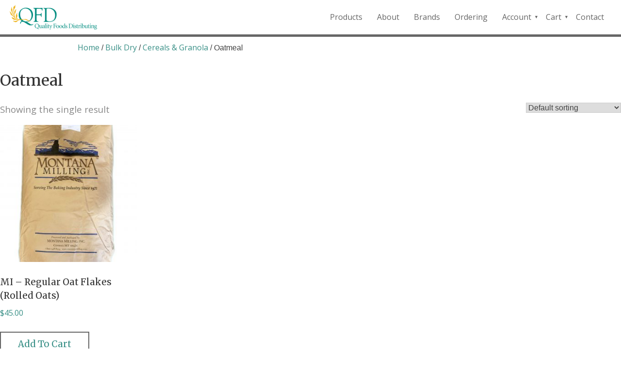

--- FILE ---
content_type: text/html; charset=UTF-8
request_url: https://qfdistributing.com/product-category/bulk-dry/cereals-granola/oatmeal/
body_size: 35971
content:
<!doctype html>
<html lang="en-US">
<head>
	<meta charset="UTF-8">
	<meta name="viewport" content="width=device-width, initial-scale=1">
	<link rel="profile" href="http://gmpg.org/xfn/11">
	<link rel="stylesheet" href="https://use.fontawesome.com/releases/v5.15.2/css/all.css" integrity="sha384-vSIIfh2YWi9wW0r9iZe7RJPrKwp6bG+s9QZMoITbCckVJqGCCRhc+ccxNcdpHuYu" crossorigin="anonymous">
	<link rel="preconnect" href="https://fonts.gstatic.com">
	<link href="https://fonts.googleapis.com/css2?family=Merriweather:wght@400;700&family=Open+Sans:ital,wght@0,400;0,700;1,400&display=swap" rel="stylesheet">
	<title>Oatmeal &#8211; Quality Foods Distributing</title>
<meta name='robots' content='max-image-preview:large' />
	<style>img:is([sizes="auto" i], [sizes^="auto," i]) { contain-intrinsic-size: 3000px 1500px }</style>
	<link rel="alternate" type="application/rss+xml" title="Quality Foods Distributing &raquo; Feed" href="https://qfdistributing.com/feed/" />
<link rel="alternate" type="application/rss+xml" title="Quality Foods Distributing &raquo; Comments Feed" href="https://qfdistributing.com/comments/feed/" />
<link rel="alternate" type="application/rss+xml" title="Quality Foods Distributing &raquo; Oatmeal Category Feed" href="https://qfdistributing.com/product-category/bulk-dry/cereals-granola/oatmeal/feed/" />
<script type="text/javascript">
/* <![CDATA[ */
window._wpemojiSettings = {"baseUrl":"https:\/\/s.w.org\/images\/core\/emoji\/15.0.3\/72x72\/","ext":".png","svgUrl":"https:\/\/s.w.org\/images\/core\/emoji\/15.0.3\/svg\/","svgExt":".svg","source":{"concatemoji":"https:\/\/qfdistributing.com\/wp\/wp-includes\/js\/wp-emoji-release.min.js?ver=6.7.4"}};
/*! This file is auto-generated */
!function(i,n){var o,s,e;function c(e){try{var t={supportTests:e,timestamp:(new Date).valueOf()};sessionStorage.setItem(o,JSON.stringify(t))}catch(e){}}function p(e,t,n){e.clearRect(0,0,e.canvas.width,e.canvas.height),e.fillText(t,0,0);var t=new Uint32Array(e.getImageData(0,0,e.canvas.width,e.canvas.height).data),r=(e.clearRect(0,0,e.canvas.width,e.canvas.height),e.fillText(n,0,0),new Uint32Array(e.getImageData(0,0,e.canvas.width,e.canvas.height).data));return t.every(function(e,t){return e===r[t]})}function u(e,t,n){switch(t){case"flag":return n(e,"\ud83c\udff3\ufe0f\u200d\u26a7\ufe0f","\ud83c\udff3\ufe0f\u200b\u26a7\ufe0f")?!1:!n(e,"\ud83c\uddfa\ud83c\uddf3","\ud83c\uddfa\u200b\ud83c\uddf3")&&!n(e,"\ud83c\udff4\udb40\udc67\udb40\udc62\udb40\udc65\udb40\udc6e\udb40\udc67\udb40\udc7f","\ud83c\udff4\u200b\udb40\udc67\u200b\udb40\udc62\u200b\udb40\udc65\u200b\udb40\udc6e\u200b\udb40\udc67\u200b\udb40\udc7f");case"emoji":return!n(e,"\ud83d\udc26\u200d\u2b1b","\ud83d\udc26\u200b\u2b1b")}return!1}function f(e,t,n){var r="undefined"!=typeof WorkerGlobalScope&&self instanceof WorkerGlobalScope?new OffscreenCanvas(300,150):i.createElement("canvas"),a=r.getContext("2d",{willReadFrequently:!0}),o=(a.textBaseline="top",a.font="600 32px Arial",{});return e.forEach(function(e){o[e]=t(a,e,n)}),o}function t(e){var t=i.createElement("script");t.src=e,t.defer=!0,i.head.appendChild(t)}"undefined"!=typeof Promise&&(o="wpEmojiSettingsSupports",s=["flag","emoji"],n.supports={everything:!0,everythingExceptFlag:!0},e=new Promise(function(e){i.addEventListener("DOMContentLoaded",e,{once:!0})}),new Promise(function(t){var n=function(){try{var e=JSON.parse(sessionStorage.getItem(o));if("object"==typeof e&&"number"==typeof e.timestamp&&(new Date).valueOf()<e.timestamp+604800&&"object"==typeof e.supportTests)return e.supportTests}catch(e){}return null}();if(!n){if("undefined"!=typeof Worker&&"undefined"!=typeof OffscreenCanvas&&"undefined"!=typeof URL&&URL.createObjectURL&&"undefined"!=typeof Blob)try{var e="postMessage("+f.toString()+"("+[JSON.stringify(s),u.toString(),p.toString()].join(",")+"));",r=new Blob([e],{type:"text/javascript"}),a=new Worker(URL.createObjectURL(r),{name:"wpTestEmojiSupports"});return void(a.onmessage=function(e){c(n=e.data),a.terminate(),t(n)})}catch(e){}c(n=f(s,u,p))}t(n)}).then(function(e){for(var t in e)n.supports[t]=e[t],n.supports.everything=n.supports.everything&&n.supports[t],"flag"!==t&&(n.supports.everythingExceptFlag=n.supports.everythingExceptFlag&&n.supports[t]);n.supports.everythingExceptFlag=n.supports.everythingExceptFlag&&!n.supports.flag,n.DOMReady=!1,n.readyCallback=function(){n.DOMReady=!0}}).then(function(){return e}).then(function(){var e;n.supports.everything||(n.readyCallback(),(e=n.source||{}).concatemoji?t(e.concatemoji):e.wpemoji&&e.twemoji&&(t(e.twemoji),t(e.wpemoji)))}))}((window,document),window._wpemojiSettings);
/* ]]> */
</script>
<link rel='stylesheet' id='afreg-front-css-css' href='https://qfdistributing.com/wp/wp-content/plugins/user-registration-plugin-for-woocommerce/front/css/afreg_front.css?ver=1.0' type='text/css' media='all' />
<link rel='stylesheet' id='color-spectrum-css-css' href='https://qfdistributing.com/wp/wp-content/plugins/user-registration-plugin-for-woocommerce/front/css/afreg_color_spectrum.css?ver=1.0' type='text/css' media='all' />
<style id='wp-emoji-styles-inline-css' type='text/css'>

	img.wp-smiley, img.emoji {
		display: inline !important;
		border: none !important;
		box-shadow: none !important;
		height: 1em !important;
		width: 1em !important;
		margin: 0 0.07em !important;
		vertical-align: -0.1em !important;
		background: none !important;
		padding: 0 !important;
	}
</style>
<link rel='stylesheet' id='wp-block-library-css' href='https://qfdistributing.com/wp/wp-includes/css/dist/block-library/style.min.css?ver=6.7.4' type='text/css' media='all' />
<style id='classic-theme-styles-inline-css' type='text/css'>
/*! This file is auto-generated */
.wp-block-button__link{color:#fff;background-color:#32373c;border-radius:9999px;box-shadow:none;text-decoration:none;padding:calc(.667em + 2px) calc(1.333em + 2px);font-size:1.125em}.wp-block-file__button{background:#32373c;color:#fff;text-decoration:none}
</style>
<style id='global-styles-inline-css' type='text/css'>
:root{--wp--preset--aspect-ratio--square: 1;--wp--preset--aspect-ratio--4-3: 4/3;--wp--preset--aspect-ratio--3-4: 3/4;--wp--preset--aspect-ratio--3-2: 3/2;--wp--preset--aspect-ratio--2-3: 2/3;--wp--preset--aspect-ratio--16-9: 16/9;--wp--preset--aspect-ratio--9-16: 9/16;--wp--preset--color--black: #000000;--wp--preset--color--cyan-bluish-gray: #abb8c3;--wp--preset--color--white: #ffffff;--wp--preset--color--pale-pink: #f78da7;--wp--preset--color--vivid-red: #cf2e2e;--wp--preset--color--luminous-vivid-orange: #ff6900;--wp--preset--color--luminous-vivid-amber: #fcb900;--wp--preset--color--light-green-cyan: #7bdcb5;--wp--preset--color--vivid-green-cyan: #00d084;--wp--preset--color--pale-cyan-blue: #8ed1fc;--wp--preset--color--vivid-cyan-blue: #0693e3;--wp--preset--color--vivid-purple: #9b51e0;--wp--preset--gradient--vivid-cyan-blue-to-vivid-purple: linear-gradient(135deg,rgba(6,147,227,1) 0%,rgb(155,81,224) 100%);--wp--preset--gradient--light-green-cyan-to-vivid-green-cyan: linear-gradient(135deg,rgb(122,220,180) 0%,rgb(0,208,130) 100%);--wp--preset--gradient--luminous-vivid-amber-to-luminous-vivid-orange: linear-gradient(135deg,rgba(252,185,0,1) 0%,rgba(255,105,0,1) 100%);--wp--preset--gradient--luminous-vivid-orange-to-vivid-red: linear-gradient(135deg,rgba(255,105,0,1) 0%,rgb(207,46,46) 100%);--wp--preset--gradient--very-light-gray-to-cyan-bluish-gray: linear-gradient(135deg,rgb(238,238,238) 0%,rgb(169,184,195) 100%);--wp--preset--gradient--cool-to-warm-spectrum: linear-gradient(135deg,rgb(74,234,220) 0%,rgb(151,120,209) 20%,rgb(207,42,186) 40%,rgb(238,44,130) 60%,rgb(251,105,98) 80%,rgb(254,248,76) 100%);--wp--preset--gradient--blush-light-purple: linear-gradient(135deg,rgb(255,206,236) 0%,rgb(152,150,240) 100%);--wp--preset--gradient--blush-bordeaux: linear-gradient(135deg,rgb(254,205,165) 0%,rgb(254,45,45) 50%,rgb(107,0,62) 100%);--wp--preset--gradient--luminous-dusk: linear-gradient(135deg,rgb(255,203,112) 0%,rgb(199,81,192) 50%,rgb(65,88,208) 100%);--wp--preset--gradient--pale-ocean: linear-gradient(135deg,rgb(255,245,203) 0%,rgb(182,227,212) 50%,rgb(51,167,181) 100%);--wp--preset--gradient--electric-grass: linear-gradient(135deg,rgb(202,248,128) 0%,rgb(113,206,126) 100%);--wp--preset--gradient--midnight: linear-gradient(135deg,rgb(2,3,129) 0%,rgb(40,116,252) 100%);--wp--preset--font-size--small: 13px;--wp--preset--font-size--medium: 20px;--wp--preset--font-size--large: 36px;--wp--preset--font-size--x-large: 42px;--wp--preset--spacing--20: 0.44rem;--wp--preset--spacing--30: 0.67rem;--wp--preset--spacing--40: 1rem;--wp--preset--spacing--50: 1.5rem;--wp--preset--spacing--60: 2.25rem;--wp--preset--spacing--70: 3.38rem;--wp--preset--spacing--80: 5.06rem;--wp--preset--shadow--natural: 6px 6px 9px rgba(0, 0, 0, 0.2);--wp--preset--shadow--deep: 12px 12px 50px rgba(0, 0, 0, 0.4);--wp--preset--shadow--sharp: 6px 6px 0px rgba(0, 0, 0, 0.2);--wp--preset--shadow--outlined: 6px 6px 0px -3px rgba(255, 255, 255, 1), 6px 6px rgba(0, 0, 0, 1);--wp--preset--shadow--crisp: 6px 6px 0px rgba(0, 0, 0, 1);}:where(.is-layout-flex){gap: 0.5em;}:where(.is-layout-grid){gap: 0.5em;}body .is-layout-flex{display: flex;}.is-layout-flex{flex-wrap: wrap;align-items: center;}.is-layout-flex > :is(*, div){margin: 0;}body .is-layout-grid{display: grid;}.is-layout-grid > :is(*, div){margin: 0;}:where(.wp-block-columns.is-layout-flex){gap: 2em;}:where(.wp-block-columns.is-layout-grid){gap: 2em;}:where(.wp-block-post-template.is-layout-flex){gap: 1.25em;}:where(.wp-block-post-template.is-layout-grid){gap: 1.25em;}.has-black-color{color: var(--wp--preset--color--black) !important;}.has-cyan-bluish-gray-color{color: var(--wp--preset--color--cyan-bluish-gray) !important;}.has-white-color{color: var(--wp--preset--color--white) !important;}.has-pale-pink-color{color: var(--wp--preset--color--pale-pink) !important;}.has-vivid-red-color{color: var(--wp--preset--color--vivid-red) !important;}.has-luminous-vivid-orange-color{color: var(--wp--preset--color--luminous-vivid-orange) !important;}.has-luminous-vivid-amber-color{color: var(--wp--preset--color--luminous-vivid-amber) !important;}.has-light-green-cyan-color{color: var(--wp--preset--color--light-green-cyan) !important;}.has-vivid-green-cyan-color{color: var(--wp--preset--color--vivid-green-cyan) !important;}.has-pale-cyan-blue-color{color: var(--wp--preset--color--pale-cyan-blue) !important;}.has-vivid-cyan-blue-color{color: var(--wp--preset--color--vivid-cyan-blue) !important;}.has-vivid-purple-color{color: var(--wp--preset--color--vivid-purple) !important;}.has-black-background-color{background-color: var(--wp--preset--color--black) !important;}.has-cyan-bluish-gray-background-color{background-color: var(--wp--preset--color--cyan-bluish-gray) !important;}.has-white-background-color{background-color: var(--wp--preset--color--white) !important;}.has-pale-pink-background-color{background-color: var(--wp--preset--color--pale-pink) !important;}.has-vivid-red-background-color{background-color: var(--wp--preset--color--vivid-red) !important;}.has-luminous-vivid-orange-background-color{background-color: var(--wp--preset--color--luminous-vivid-orange) !important;}.has-luminous-vivid-amber-background-color{background-color: var(--wp--preset--color--luminous-vivid-amber) !important;}.has-light-green-cyan-background-color{background-color: var(--wp--preset--color--light-green-cyan) !important;}.has-vivid-green-cyan-background-color{background-color: var(--wp--preset--color--vivid-green-cyan) !important;}.has-pale-cyan-blue-background-color{background-color: var(--wp--preset--color--pale-cyan-blue) !important;}.has-vivid-cyan-blue-background-color{background-color: var(--wp--preset--color--vivid-cyan-blue) !important;}.has-vivid-purple-background-color{background-color: var(--wp--preset--color--vivid-purple) !important;}.has-black-border-color{border-color: var(--wp--preset--color--black) !important;}.has-cyan-bluish-gray-border-color{border-color: var(--wp--preset--color--cyan-bluish-gray) !important;}.has-white-border-color{border-color: var(--wp--preset--color--white) !important;}.has-pale-pink-border-color{border-color: var(--wp--preset--color--pale-pink) !important;}.has-vivid-red-border-color{border-color: var(--wp--preset--color--vivid-red) !important;}.has-luminous-vivid-orange-border-color{border-color: var(--wp--preset--color--luminous-vivid-orange) !important;}.has-luminous-vivid-amber-border-color{border-color: var(--wp--preset--color--luminous-vivid-amber) !important;}.has-light-green-cyan-border-color{border-color: var(--wp--preset--color--light-green-cyan) !important;}.has-vivid-green-cyan-border-color{border-color: var(--wp--preset--color--vivid-green-cyan) !important;}.has-pale-cyan-blue-border-color{border-color: var(--wp--preset--color--pale-cyan-blue) !important;}.has-vivid-cyan-blue-border-color{border-color: var(--wp--preset--color--vivid-cyan-blue) !important;}.has-vivid-purple-border-color{border-color: var(--wp--preset--color--vivid-purple) !important;}.has-vivid-cyan-blue-to-vivid-purple-gradient-background{background: var(--wp--preset--gradient--vivid-cyan-blue-to-vivid-purple) !important;}.has-light-green-cyan-to-vivid-green-cyan-gradient-background{background: var(--wp--preset--gradient--light-green-cyan-to-vivid-green-cyan) !important;}.has-luminous-vivid-amber-to-luminous-vivid-orange-gradient-background{background: var(--wp--preset--gradient--luminous-vivid-amber-to-luminous-vivid-orange) !important;}.has-luminous-vivid-orange-to-vivid-red-gradient-background{background: var(--wp--preset--gradient--luminous-vivid-orange-to-vivid-red) !important;}.has-very-light-gray-to-cyan-bluish-gray-gradient-background{background: var(--wp--preset--gradient--very-light-gray-to-cyan-bluish-gray) !important;}.has-cool-to-warm-spectrum-gradient-background{background: var(--wp--preset--gradient--cool-to-warm-spectrum) !important;}.has-blush-light-purple-gradient-background{background: var(--wp--preset--gradient--blush-light-purple) !important;}.has-blush-bordeaux-gradient-background{background: var(--wp--preset--gradient--blush-bordeaux) !important;}.has-luminous-dusk-gradient-background{background: var(--wp--preset--gradient--luminous-dusk) !important;}.has-pale-ocean-gradient-background{background: var(--wp--preset--gradient--pale-ocean) !important;}.has-electric-grass-gradient-background{background: var(--wp--preset--gradient--electric-grass) !important;}.has-midnight-gradient-background{background: var(--wp--preset--gradient--midnight) !important;}.has-small-font-size{font-size: var(--wp--preset--font-size--small) !important;}.has-medium-font-size{font-size: var(--wp--preset--font-size--medium) !important;}.has-large-font-size{font-size: var(--wp--preset--font-size--large) !important;}.has-x-large-font-size{font-size: var(--wp--preset--font-size--x-large) !important;}
:where(.wp-block-post-template.is-layout-flex){gap: 1.25em;}:where(.wp-block-post-template.is-layout-grid){gap: 1.25em;}
:where(.wp-block-columns.is-layout-flex){gap: 2em;}:where(.wp-block-columns.is-layout-grid){gap: 2em;}
:root :where(.wp-block-pullquote){font-size: 1.5em;line-height: 1.6;}
</style>
<link rel='stylesheet' id='woocommerce-layout-css' href='https://qfdistributing.com/wp/wp-content/plugins/woocommerce/assets/css/woocommerce-layout.css?ver=10.3.7' type='text/css' media='all' />
<link rel='stylesheet' id='woocommerce-smallscreen-css' href='https://qfdistributing.com/wp/wp-content/plugins/woocommerce/assets/css/woocommerce-smallscreen.css?ver=10.3.7' type='text/css' media='only screen and (max-width: 768px)' />
<link rel='stylesheet' id='woocommerce-general-css' href='https://qfdistributing.com/wp/wp-content/plugins/woocommerce/assets/css/woocommerce.css?ver=10.3.7' type='text/css' media='all' />
<style id='woocommerce-inline-inline-css' type='text/css'>
.woocommerce form .form-row .required { visibility: visible; }
</style>
<link rel='stylesheet' id='wt-import-export-for-woo-css' href='https://qfdistributing.com/wp/wp-content/plugins/wt-import-export-for-woo/public/css/wt-import-export-for-woo-public.css?ver=1.1.5' type='text/css' media='all' />
<link rel='stylesheet' id='brands-styles-css' href='https://qfdistributing.com/wp/wp-content/plugins/woocommerce/assets/css/brands.css?ver=10.3.7' type='text/css' media='all' />
<link rel='stylesheet' id='cds-theme-css-css' href='https://qfdistributing.com/wp/wp-content/themes/concept/css/main.min.css?ver=1.0.3' type='text/css' media='all' />
<link rel='stylesheet' id='wp-featherlight-css' href='https://qfdistributing.com/wp/wp-content/plugins/wp-featherlight/css/wp-featherlight.min.css?ver=1.3.4' type='text/css' media='all' />
<!--n2css--><!--n2js--><script type="text/javascript" src="https://qfdistributing.com/wp/wp-includes/js/jquery/jquery.min.js?ver=3.7.1" id="jquery-core-js"></script>
<script type="text/javascript" src="https://qfdistributing.com/wp/wp-includes/js/jquery/jquery-migrate.min.js?ver=3.4.1" id="jquery-migrate-js"></script>
<script type="text/javascript" src="https://qfdistributing.com/wp/wp-content/plugins/user-registration-plugin-for-woocommerce/front/js/afreg_front.js?ver=1.0" id="afreg-front-js-js"></script>
<script type="text/javascript" src="https://qfdistributing.com/wp/wp-content/plugins/user-registration-plugin-for-woocommerce/front/js/afreg_color_spectrum.js?ver=1.0" id="color-spectrum-js-js"></script>
<script type="text/javascript" id="cartbounty-pro-js-extra">
/* <![CDATA[ */
var cartbounty_co = {"save_custom_fields":"1","custom_email_selectors":".cartbounty-pro-custom-email-field, .login #username, .wpforms-container input[type=\"email\"], .sgpb-form input[type=\"email\"], .pum-container input[type=\"email\"], .nf-form-cont input[type=\"email\"], .wpcf7 input[type=\"email\"], .fluentform input[type=\"email\"], .sib_signup_form input[type=\"email\"], .mailpoet_form input[type=\"email\"], .tnp input[type=\"email\"], .om-element input[type=\"email\"], .om-holder input[type=\"email\"], .poptin-popup input[type=\"email\"], .gform_wrapper input[type=\"email\"], .paoc-popup input[type=\"email\"], .ays-pb-form input[type=\"email\"], .hustle-form input[type=\"email\"], .et_pb_section input[type=\"email\"], .brave_form_form input[type=\"email\"], .ppsPopupShell input[type=\"email\"], .xoo-el-container input[type=\"email\"], .xoo-el-container input[name=\"xoo-el-username\"]","custom_phone_selectors":".cartbounty-pro-custom-phone-field, .wpforms-container input[type=\"tel\"], .sgpb-form input[type=\"tel\"], .nf-form-cont input[type=\"tel\"], .wpcf7 input[type=\"tel\"], .fluentform input[type=\"tel\"], .om-element input[type=\"tel\"], .om-holder input[type=\"tel\"], .poptin-popup input[type=\"tel\"], .gform_wrapper input[type=\"tel\"], .paoc-popup input[type=\"tel\"], .ays-pb-form input[type=\"tel\"], .hustle-form input[name=\"phone\"], .et_pb_section input[type=\"tel\"], .xoo-el-container input[type=\"tel\"]","phone_validation":"^[+0-9\\s]\\s?\\d[0-9\\s-.]{6,30}$","selector_timeout":"2000","is_user_logged_in":"","recaptcha_enabled":"","recaptcha_site_key":"","language":"en_US","ajaxurl":"https:\/\/qfdistributing.com\/wp\/wp-admin\/admin-ajax.php"};
/* ]]> */
</script>
<script type="text/javascript" src="https://qfdistributing.com/wp/wp-content/plugins/woo-save-abandoned-carts-pro/public/js/cartbounty-pro-public.js?ver=10.3" id="cartbounty-pro-js"></script>
<script type="text/javascript" src="https://qfdistributing.com/wp/wp-content/plugins/woocommerce/assets/js/jquery-blockui/jquery.blockUI.min.js?ver=2.7.0-wc.10.3.7" id="wc-jquery-blockui-js" defer="defer" data-wp-strategy="defer"></script>
<script type="text/javascript" id="wc-add-to-cart-js-extra">
/* <![CDATA[ */
var wc_add_to_cart_params = {"ajax_url":"\/wp\/wp-admin\/admin-ajax.php","wc_ajax_url":"\/?wc-ajax=%%endpoint%%","i18n_view_cart":"View cart","cart_url":"https:\/\/qfdistributing.com\/cart\/","is_cart":"","cart_redirect_after_add":"no"};
/* ]]> */
</script>
<script type="text/javascript" src="https://qfdistributing.com/wp/wp-content/plugins/woocommerce/assets/js/frontend/add-to-cart.min.js?ver=10.3.7" id="wc-add-to-cart-js" defer="defer" data-wp-strategy="defer"></script>
<script type="text/javascript" src="https://qfdistributing.com/wp/wp-content/plugins/woocommerce/assets/js/js-cookie/js.cookie.min.js?ver=2.1.4-wc.10.3.7" id="wc-js-cookie-js" defer="defer" data-wp-strategy="defer"></script>
<script type="text/javascript" id="woocommerce-js-extra">
/* <![CDATA[ */
var woocommerce_params = {"ajax_url":"\/wp\/wp-admin\/admin-ajax.php","wc_ajax_url":"\/?wc-ajax=%%endpoint%%","i18n_password_show":"Show password","i18n_password_hide":"Hide password"};
/* ]]> */
</script>
<script type="text/javascript" src="https://qfdistributing.com/wp/wp-content/plugins/woocommerce/assets/js/frontend/woocommerce.min.js?ver=10.3.7" id="woocommerce-js" defer="defer" data-wp-strategy="defer"></script>
<script type="text/javascript" id="WCPAY_ASSETS-js-extra">
/* <![CDATA[ */
var wcpayAssets = {"url":"https:\/\/qfdistributing.com\/wp\/wp-content\/plugins\/woocommerce-payments\/dist\/"};
/* ]]> */
</script>
<link rel="https://api.w.org/" href="https://qfdistributing.com/wp-json/" /><link rel="alternate" title="JSON" type="application/json" href="https://qfdistributing.com/wp-json/wp/v2/product_cat/384" /><link rel="EditURI" type="application/rsd+xml" title="RSD" href="https://qfdistributing.com/wp/xmlrpc.php?rsd" />
<meta name="generator" content="WordPress 6.7.4" />
<meta name="generator" content="WooCommerce 10.3.7" />
	<noscript><style>.woocommerce-product-gallery{ opacity: 1 !important; }</style></noscript>
			<style type="text/css">
					.site-title,
			.site-description {
				position: absolute;
				clip: rect(1px, 1px, 1px, 1px);
			}
				</style>
				<!-- Global site tag (gtag.js) - Google Analytics -->
		<script async src="https://www.googletagmanager.com/gtag/js?id=G-393K8DBQXH"></script>
		<script>
		window.dataLayer = window.dataLayer || [];
		function gtag(){dataLayer.push(arguments);}
		gtag('js', new Date());

		gtag('config', 'G-393K8DBQXH');
		</script>
	<link rel="icon" href="https://qfdistributing.com/wp/wp-content/uploads/2021/05/cropped-favicon-32x32.png" sizes="32x32" />
<link rel="icon" href="https://qfdistributing.com/wp/wp-content/uploads/2021/05/cropped-favicon-192x192.png" sizes="192x192" />
<link rel="apple-touch-icon" href="https://qfdistributing.com/wp/wp-content/uploads/2021/05/cropped-favicon-180x180.png" />
<meta name="msapplication-TileImage" content="https://qfdistributing.com/wp/wp-content/uploads/2021/05/cropped-favicon-270x270.png" />
</head>

<body class="archive tax-product_cat term-oatmeal term-384 wp-custom-logo theme-concept woocommerce woocommerce-page woocommerce-no-js wp-featherlight-captions hfeed">
<div id="page" class="site">


	<a class="skip-link screen-reader-text" href="#content">Skip to content</a>
		<header id="masthead" class="site-header"><div id="innerHeader">
		<div class="site-branding">
			<a href="https://qfdistributing.com/" class="custom-logo-link" rel="home"><img width="1624" height="459" src="https://qfdistributing.com/wp/wp-content/uploads/2022/01/QGF-Logo-Transparent-PNG.png" class="custom-logo" alt="Quality Foods Distributing" decoding="async" fetchpriority="high" srcset="https://qfdistributing.com/wp/wp-content/uploads/2022/01/QGF-Logo-Transparent-PNG.png 1624w, https://qfdistributing.com/wp/wp-content/uploads/2022/01/QGF-Logo-Transparent-PNG-800x226.png 800w, https://qfdistributing.com/wp/wp-content/uploads/2022/01/QGF-Logo-Transparent-PNG-768x217.png 768w, https://qfdistributing.com/wp/wp-content/uploads/2022/01/QGF-Logo-Transparent-PNG-1536x434.png 1536w, https://qfdistributing.com/wp/wp-content/uploads/2022/01/QGF-Logo-Transparent-PNG-70x20.png 70w, https://qfdistributing.com/wp/wp-content/uploads/2022/01/QGF-Logo-Transparent-PNG-600x170.png 600w" sizes="(max-width: 1624px) 100vw, 1624px" /></a>				<p class="site-title"><a href="https://qfdistributing.com/" rel="home">Quality Foods Distributing</a></p>
								<p class="site-description">Bringing natural, organic, and local products to the Northern Rockies.</p>
					</div><!-- .site-branding -->

		<nav id="site-navigation" class="main-navigation">
			<button class="menu-toggle" aria-controls="primary-menu" aria-expanded="false"></button>
			<div class="menu-navigation-container"><ul id="primary-menu" class="menu"><li id="menu-item-245" class="menu-item menu-item-type-post_type menu-item-object-page menu-item-245"><a href="https://qfdistributing.com/products/">Products</a></li>
<li id="menu-item-248" class="menu-item menu-item-type-post_type menu-item-object-page menu-item-248"><a href="https://qfdistributing.com/about/">About</a></li>
<li id="menu-item-241" class="menu-item menu-item-type-post_type menu-item-object-page menu-item-241"><a href="https://qfdistributing.com/brands/">Brands</a></li>
<li id="menu-item-240" class="menu-item menu-item-type-post_type menu-item-object-page menu-item-240"><a href="https://qfdistributing.com/ordering/">Ordering</a></li>
<li id="menu-item-242" class="menu-item menu-item-type-post_type menu-item-object-page menu-item-has-children menu-item-242"><a href="https://qfdistributing.com/account/">Account</a>
<ul class="sub-menu">
	<li id="menu-item-64458" class="menu-item menu-item-type-custom menu-item-object-custom menu-item-64458"><a href="https://connect.ebizcharge.net/QualityFoodsDistributing">QFD Payment Portal</a></li>
</ul>
</li>
<li id="menu-item-244" class="menu-item menu-item-type-post_type menu-item-object-page menu-item-has-children menu-item-244"><a href="https://qfdistributing.com/cart/">Cart</a>
<ul class="sub-menu">
	<li id="menu-item-243" class="menu-item menu-item-type-post_type menu-item-object-page menu-item-243"><a href="https://qfdistributing.com/checkout/">Checkout</a></li>
</ul>
</li>
<li id="menu-item-238" class="menu-item menu-item-type-post_type menu-item-object-page menu-item-238"><a href="https://qfdistributing.com/contact/">Contact</a></li>
</ul></div>		</nav><!-- #site-navigation -->
	</div>



	</header><!-- #masthead -->

		<div id="content" class="site-content">
<div id="primary" class="content-area"><main id="main" class="site-main" role="main"><nav class="woocommerce-breadcrumb" aria-label="Breadcrumb"><a href="https://qfdistributing.com">Home</a>&nbsp;&#47;&nbsp;<a href="https://qfdistributing.com/product-category/bulk-dry/">Bulk Dry</a>&nbsp;&#47;&nbsp;<a href="https://qfdistributing.com/product-category/bulk-dry/cereals-granola/">Cereals &amp; Granola</a>&nbsp;&#47;&nbsp;Oatmeal</nav><header class="woocommerce-products-header">
			<h1 class="woocommerce-products-header__title page-title">Oatmeal</h1>
	
	</header>
<div class="woocommerce-notices-wrapper"></div><p class="woocommerce-result-count" role="alert" aria-relevant="all" >
	Showing the single result</p>
<form class="woocommerce-ordering" method="get">
		<select
		name="orderby"
		class="orderby"
					aria-label="Shop order"
			>
					<option value="menu_order"  selected='selected'>Default sorting</option>
					<option value="popularity" >Sort by popularity</option>
					<option value="rating" >Sort by average rating</option>
					<option value="date" >Sort by latest</option>
					<option value="price" >Sort by price: low to high</option>
					<option value="price-desc" >Sort by price: high to low</option>
			</select>
	<input type="hidden" name="paged" value="1" />
	</form>
<ul class="products columns-4">
<li class="product type-product post-1296 status-publish first instock product_cat-oatmeal has-post-thumbnail shipping-taxable purchasable product-type-simple">
	<a href="https://qfdistributing.com/product/montana-milling-oat-flakes-regular-rolled-oats/" class="woocommerce-LoopProduct-link woocommerce-loop-product__link"><img width="300" height="300" src="https://qfdistributing.com/wp/wp-content/uploads/2021/08/OAT-FLAKES-REGULAR-ROLLED-OATS-300x300.jpg" class="attachment-woocommerce_thumbnail size-woocommerce_thumbnail" alt="MI - Regular Oat Flakes (Rolled Oats)" decoding="async" srcset="https://qfdistributing.com/wp/wp-content/uploads/2021/08/OAT-FLAKES-REGULAR-ROLLED-OATS-300x300.jpg 300w, https://qfdistributing.com/wp/wp-content/uploads/2021/08/OAT-FLAKES-REGULAR-ROLLED-OATS-500x500.jpg 500w, https://qfdistributing.com/wp/wp-content/uploads/2021/08/OAT-FLAKES-REGULAR-ROLLED-OATS-75x75.jpg 75w, https://qfdistributing.com/wp/wp-content/uploads/2021/08/OAT-FLAKES-REGULAR-ROLLED-OATS-100x100.jpg 100w" sizes="(max-width: 300px) 100vw, 300px" /><h2 class="woocommerce-loop-product__title">MI &#8211; Regular Oat Flakes (Rolled Oats)</h2>
	<span class="price"><span class="woocommerce-Price-amount amount"><bdi><span class="woocommerce-Price-currencySymbol">&#36;</span>45.00</bdi></span></span>
</a><a href="/product-category/bulk-dry/cereals-granola/oatmeal/?add-to-cart=1296" aria-describedby="woocommerce_loop_add_to_cart_link_describedby_1296" data-quantity="1" class="button product_type_simple add_to_cart_button ajax_add_to_cart" data-product_id="1296" data-product_sku="668-012" aria-label="Add to cart: &ldquo;MI - Regular Oat Flakes (Rolled Oats)&rdquo;" rel="nofollow" data-success_message="&ldquo;MI - Regular Oat Flakes (Rolled Oats)&rdquo; has been added to your cart" role="button">Add to cart</a>	<span id="woocommerce_loop_add_to_cart_link_describedby_1296" class="screen-reader-text">
			</span>
</li>
</ul>
</main></div>
	</div><!-- #content -->
			<footer id="footer" class="site-footer">
		<div id="upperFooter">
			<div id="footerInfo" class="footerBox">
			<h4 style="text-align: center;">Bozeman, Montana</h4>
<p style="text-align: center;"><a href="tel:406-551-2231">406-551-2231</a></p>
<p style="text-align: center;"><a href="mailto:info@qfdistributing.com">info@qfdistributing.com</a></p>
<ul>
<li style="text-align: left;"><a href="/account">Customer Login</a></li>
<li style="text-align: left;"><a href="/become-a-supplier">Become a Supplier</a></li>
<li style="text-align: left;"><a href="/wholesale-accounts">New Wholesale Customer</a></li>
</ul>
			</div>
			<div id="footerLogo" class="footerBox">
				<div id="daOval"></div>
				<a href="/"><img src="/wp/wp-content/uploads/2022/01/QGF-Logo-Transparent-PNG.png" alt="Quality Foods Distributing"/></a>
			</div>
			<div id="footerMenu" class="footerBox">
			<div class="menu-footer-menu-container"><ul id="footer-menu" class="menu"><li id="menu-item-792" class="menu-item menu-item-type-post_type menu-item-object-page menu-item-792"><a href="https://qfdistributing.com/products/">Products</a></li>
<li id="menu-item-786" class="menu-item menu-item-type-post_type menu-item-object-page menu-item-786"><a href="https://qfdistributing.com/brands/">Brands</a></li>
<li id="menu-item-784" class="menu-item menu-item-type-post_type menu-item-object-page menu-item-784"><a href="https://qfdistributing.com/about/">About Us</a></li>
<li id="menu-item-791" class="menu-item menu-item-type-post_type menu-item-object-page menu-item-791"><a href="https://qfdistributing.com/ordering/">Ordering</a></li>
<li id="menu-item-785" class="menu-item menu-item-type-post_type menu-item-object-page menu-item-785"><a href="https://qfdistributing.com/account/">Account</a></li>
<li id="menu-item-787" class="menu-item menu-item-type-post_type menu-item-object-page menu-item-787"><a href="https://qfdistributing.com/cart/">Cart</a></li>
<li id="menu-item-788" class="menu-item menu-item-type-post_type menu-item-object-page menu-item-788"><a href="https://qfdistributing.com/checkout/">Checkout</a></li>
<li id="menu-item-789" class="menu-item menu-item-type-post_type menu-item-object-page menu-item-789"><a href="https://qfdistributing.com/contact/">Contact</a></li>
</ul></div>			</div>
		</div>
		<div id="lowerFooter">
			<div id="copyright">
				<p>&copy 2026 Quality Foods Distributing. All Rights Reserved.</p>			</div>
			<div id="credit">
				<a href="http://conceptdesignstudios.com" target="_blank"><img src="https://conceptdesignstudios.com/wp/wp-content/uploads/2018/03/CDS-Footer-Logo-White.png" alt="CDS"></a>
			</div>
		</div>
	</footer>
</div>

<script type="application/ld+json">{"@context":"https:\/\/schema.org\/","@type":"BreadcrumbList","itemListElement":[{"@type":"ListItem","position":1,"item":{"name":"Home","@id":"https:\/\/qfdistributing.com"}},{"@type":"ListItem","position":2,"item":{"name":"Bulk Dry","@id":"https:\/\/qfdistributing.com\/product-category\/bulk-dry\/"}},{"@type":"ListItem","position":3,"item":{"name":"Cereals &amp;amp; Granola","@id":"https:\/\/qfdistributing.com\/product-category\/bulk-dry\/cereals-granola\/"}},{"@type":"ListItem","position":4,"item":{"name":"Oatmeal","@id":"https:\/\/qfdistributing.com\/product-category\/bulk-dry\/cereals-granola\/oatmeal\/"}}]}</script>	<script type='text/javascript'>
		(function () {
			var c = document.body.className;
			c = c.replace(/woocommerce-no-js/, 'woocommerce-js');
			document.body.className = c;
		})();
	</script>
	<link rel='stylesheet' id='wc-blocks-style-css' href='https://qfdistributing.com/wp/wp-content/plugins/woocommerce/assets/client/blocks/wc-blocks.css?ver=wc-10.3.7' type='text/css' media='all' />
<script type="text/javascript" id="mailchimp-woocommerce-js-extra">
/* <![CDATA[ */
var mailchimp_public_data = {"site_url":"https:\/\/qfdistributing.com\/wp","ajax_url":"https:\/\/qfdistributing.com\/wp\/wp-admin\/admin-ajax.php","disable_carts":"","subscribers_only":"","language":"en","allowed_to_set_cookies":"1"};
/* ]]> */
</script>
<script type="text/javascript" src="https://qfdistributing.com/wp/wp-content/plugins/mailchimp-for-woocommerce/public/js/mailchimp-woocommerce-public.min.js?ver=4.4.1.07" id="mailchimp-woocommerce-js"></script>
<script type="text/javascript" src="https://qfdistributing.com/wp/wp-content/themes/concept/js/navigation.js?ver=1.0.3" id="concept-navigation-js"></script>
<script type="text/javascript" src="https://qfdistributing.com/wp/wp-content/themes/concept/js/skip-link-focus-fix.js?ver=1.0.3" id="concept-skip-link-focus-fix-js"></script>
<script type="text/javascript" src="https://qfdistributing.com/wp/wp-content/themes/concept/js/parallax.min.js?ver=1.0.3" id="parallax-js"></script>
<script type="text/javascript" id="cds-custom-scripts-js-extra">
/* <![CDATA[ */
var customData = {"currentUserId":null};
var ajaxfilters = {"ajaxurl":"https:\/\/qfdistributing.com\/wp\/wp-admin\/admin-ajax.php"};
/* ]]> */
</script>
<script type="text/javascript" src="https://qfdistributing.com/wp/wp-content/themes/concept/js/cds-scripts.js?ver=1.0.3" id="cds-custom-scripts-js"></script>
<script type="text/javascript" src="https://qfdistributing.com/wp/wp-content/plugins/woocommerce/assets/js/sourcebuster/sourcebuster.min.js?ver=10.3.7" id="sourcebuster-js-js"></script>
<script type="text/javascript" id="wc-order-attribution-js-extra">
/* <![CDATA[ */
var wc_order_attribution = {"params":{"lifetime":1.0000000000000000818030539140313095458623138256371021270751953125e-5,"session":30,"base64":false,"ajaxurl":"https:\/\/qfdistributing.com\/wp\/wp-admin\/admin-ajax.php","prefix":"wc_order_attribution_","allowTracking":true},"fields":{"source_type":"current.typ","referrer":"current_add.rf","utm_campaign":"current.cmp","utm_source":"current.src","utm_medium":"current.mdm","utm_content":"current.cnt","utm_id":"current.id","utm_term":"current.trm","utm_source_platform":"current.plt","utm_creative_format":"current.fmt","utm_marketing_tactic":"current.tct","session_entry":"current_add.ep","session_start_time":"current_add.fd","session_pages":"session.pgs","session_count":"udata.vst","user_agent":"udata.uag"}};
/* ]]> */
</script>
<script type="text/javascript" src="https://qfdistributing.com/wp/wp-content/plugins/woocommerce/assets/js/frontend/order-attribution.min.js?ver=10.3.7" id="wc-order-attribution-js"></script>
<script type="text/javascript" src="https://qfdistributing.com/wp/wp-content/plugins/wp-featherlight/js/wpFeatherlight.pkgd.min.js?ver=1.3.4" id="wp-featherlight-js"></script>

</body>
</html>


--- FILE ---
content_type: text/javascript
request_url: https://qfdistributing.com/wp/wp-content/themes/concept/js/cds-scripts.js?ver=1.0.3
body_size: 14524
content:
var $j = jQuery.noConflict();
jQuery(document).ready(function($){
	//ADD AND REMOVE FAVORITES

	const currentUserId = customData.currentUserId;
	
	$(document).on('click', '.addFavorite', function() {
		console.log('user: ', currentUserId);
		if (document.body.classList.contains('product-lock')) {
			// If the 'product-lock' class exists, exit the function
			return;
		}
		var userID = $('#users').val();
		$(this).removeClass('addFavorite');
		$(this).attr('title', 'Remove from Favorites');
		$(this).addClass('removeFavorite');
		var product = $(this).attr('product');
		console.log('user id: ',userID);
		$(this).html('<i class="fas fa-heart"></i>');
		$.ajax({
			url: ajaxfilters.ajaxurl,
			type: 'post',
			data: {
				action: 'add_favorite',
				product: product,
				user: userID
			},
			/* beforeSend: function() {
				$('#blog').animate({opacity: 0.3}, 200);
			},
			success: function( html ) {
				$('#blog').html(html);
				$('#blog').animate({opacity: 1.0}, 200);
				if(window.innerWidth < 768) {
					$('html,body').animate({
						scrollTop: $("#blog").offset().top
					});
				}
			} */
		});
	});
	$(document).on('click', '.removeFavorite', function() {
		if (document.body.classList.contains('product-lock')) {
			// If the 'product-lock' class exists, exit the function
			return;
		}
		var userID = $('#users').val();
		$(this).removeClass('removeFavorite');
		$(this).attr('title', 'Add to Favorites');
		$(this).addClass('addFavorite');
		var product = $(this).attr('product');
		$(this).html('<i class="far fa-heart"></i>');
		$.ajax({
			url: ajaxfilters.ajaxurl,
			type: 'post',
			data: {
				action: 'remove_favorite',
				product: product,
				user: userID
			},
			/* beforeSend: function() {
				$('#blog').animate({opacity: 0.3}, 200);
			},
			success: function( html ) {
				$('#blog').html(html);
				$('#blog').animate({opacity: 1.0}, 200);
				if(window.innerWidth < 768) {
					$('html,body').animate({
						scrollTop: $("#blog").offset().top
					});
				}
			} */
		});
	});

	//CHANGE LABELS FOR BUSINESS NAME AND PERSONAL NAME ON CHECKOUT
	if($('body').hasClass('woocommerce-checkout')) {
		$('.woocommerce-billing-fields__field-wrapper label[for=billing_first_name]').html('Company Name');
		$('.woocommerce-billing-fields__field-wrapper label[for=billing_company]').html('Your Name');
		$('.woocommerce-billing-fields__field-wrapper label').animate({opacity: 1.0}, 200);
	}
	//END
	if($('#blogFilters .current').attr('filter') != 'all') {
		$('.page-id-204 h1').html($('#blogFilters .current').html() + ' Articles');
	}
	var category = 'all';
	var numItems = 0;
	var newNumItems = 1;
	$('#blogFilters .button').on('click', function(e) {
		numItems = 0;
		newNumItems = 1;
		e.preventDefault();
		var filter = $(this).attr('filter');
		$('#blog').attr('category', filter);
		category = filter;
		$('#blogFilters .button').removeClass('current');
		$(this).addClass('current');
		var title = $(this).html();
		var slug = title.toLowerCase().split(' ').join('-');
		if(filter != 'all') {
			window.history.pushState('page2', title, '/articles/topic/'+slug);
			document.title = title + ' Articles | Quality Foods Distributing';
			$('h1').html($(this).html() + ' Articles');
		} else {
			window.history.pushState('page2', title, '/articles');
			$('h1').html('Articles');
			document.title = 'Articles | Quality Foods Distributing';
		}
		$.ajax({
			url: ajaxfilters.ajaxurl,
			type: 'post',
			data: {
				action: 'filter_blog',
				cat: filter
			},
			beforeSend: function() {
				$('#blog').animate({opacity: 0.3}, 200);
			},
			success: function( html ) {
				$('#blog').html(html);
				$('#blog').animate({opacity: 1.0}, 200);
				if(window.innerWidth < 768) {
					$('html,body').animate({
						scrollTop: $("#blog").offset().top
					});
				}
			}
		});
	});
	//BLOG INFINITE SCROLL
	var revealed = false;
	var container = document.getElementById('blog');
	if(container != null) {
		category = container.getAttribute('category');
		if(category == null) {
			category = 'all';
		}
		$(window).scroll(function() {
			if(revealed == false) {
				if(window.innerWidth > 1100) {
					var diff = 400;
				} else if(window.innerWidth > 767) {
					var diff = 700;
				} else if(window.innerWidth > 515) {
					var diff = 950;
				} else {
					var diff = 1050;
				}
				if($(window).scrollTop() + $(window).height() >= $(document).height() - diff) {
					revealed = true;
					var items = $('.blogPreview').length;
					$.ajax({
						url: ajaxfilters.ajaxurl,
						type: 'post',
						data: {
							action: 'infinite_scroll',
							count: items,
							category: category,
						},
						beforeSend: function() {
							if(numItems != newNumItems && items % 12 == 0 && items != 0) {
								$('#blog').append( '<img id="loader" class="center" src="/wp/wp-content/uploads/2021/05/loader.gif" />' );
							}
							numItems = $('.blogPreview').length;
						},
						success: function( html ) {
							$('#loader').remove();
							$('#blog').append( html );
							newNumItems = $('.blogPreview').length;
							revealed = false;
						}
					});
				}
			}
		});
	}
	//ACCORDIAN
	$(document).on('click', '.accordionItem:not(.toggled)', function() {
		$(this).addClass('toggled');
		$(this).children('.info').children('.innerInfo').children('.switch').html('<i class="fas fa-minus"></i>');
		var content = $(this).children('.accordionContent');
		var contentHeight = $(content).height('initial').outerHeight(true);
		$(content).height(0);
		$(content).animate({
			height: contentHeight,
		}, { duration: 500, queue: false });
	});
	$(document).on('click', '.accordionItem.toggled', function() {
		$(this).removeClass('toggled');
		$(this).children('.info').children('.innerInfo').children('.switch').html('<i class="fas fa-plus"></i>');
		var content = $(this).children('.accordionContent');
		$(content).animate({
			height: 0,
		}, { duration: 500, queue: false });
	});
	//FILTER BRANDS
	$(document).on('change', '#brandFilters', function() {
		var cat = $('#brandFilters').val();
		$.ajax({
			url: ajaxfilters.ajaxurl,
			type: 'post',
			data: {
				action: 'filter_brands',
				cat: cat
			},
			beforeSend: function() {
				$('#brands').animate({opacity: 0.3}, 200);
			},
			success: function( html ) {
				$('#brands').html(html);
				$('#brands').animate({opacity: 1.0}, 200);
			}
		});
	});
	//FILTER CATALOG
	$(document).on('change', '.topFilter', function() {
		
			if($j('#secondary-catalog-filter').val() != null && $j('#secondary-catalog-filter').val() != 'all' && $j('#catalog-filter').val() != 'all') {
				var catID = $j('#secondary-catalog-filter').val();
				var catSlug =  $j('#secondary-catalog-filter option:selected').data('slug');
			} else {
				var catID = $j('#catalog-filter').val();
				var catSlug = $j('#catalog-filter option:selected').data('slug');
			}
			var userID = $j('#users').val();
			//console.log(userID);
			var catName = $j('#catalog-filter option:selected').text();
			var brandID = $j('#brand-filter').val();
			var brandName = $j('#brand-filter option:selected').text();
			var brandSlug =  $j('#brand-filter option:selected').data('slug');
			var favorites = $j('#favorites').is(':checked');
			var keyword = $j('#post-search-field').val();
			var sale = $j('#sale').is(':checked');
			if(catID == 'all' && brandID == 'all') {
				numItems = 0;
				newNumItems = 1;
			}
			$.ajax({
				url: ajaxfilters.ajaxurl,
				type: 'post',
				data: {
					action: 'filter_catalog_categories',
					cat_id: catID,
					cat_name: catName,
					brand_id: brandID,
					brand_name: brandName,
					favorites: favorites,
					sale: sale,
					keyword:keyword,
					user: userID
				},
				beforeSend: function() {
					$j('#filters').append( '<img id="loader" class="center" src="/wp/wp-content/uploads/2021/11/loader.gif" />' );
					$j('#catalog').animate({opacity: 0.3}, 200);
				},
				success: function( html ) {
					$j('#loader').remove();
					$j('#catalog').html(html);
					$j('#catalog').animate({opacity: 1.0}, 200);
					var url = new URL(window.location.href);
					let searchParams = new URLSearchParams(window.location.search);
					searchParams.set('category', catSlug);
					searchParams.set('brand', brandSlug);
					searchParams.set('favorites', favorites);
					searchParams.set('sale', sale);
					
			
					window.history.pushState("", "Title", "/products/?" + searchParams);
					//console.log(url+' '+searchParams.toString());
				}
			});
		
	} );

	// TRIGGER PRODUCT FILTERING
	$(document).on('click', '.product-search-submit', filterCatalog );
	$(document).on('keyup', '#post-search-field', function(event) {
		
		if (event.keyCode === 13) {
			console.log('keyup');
			event.preventDefault();
			filterCatalog();
		}
	} );
	

	
	//SECONDARY CATEGORY AJAX
	$(document).on('change', '#catalog-filter', function() {
		var catID = $('#catalog-filter').val();
		var catName = $('#catalog-filter option:selected').text();
		if(catID == 'all') {
			$('#secondaryCatContainer').html('');
		} else {
			$.ajax({
				url: ajaxfilters.ajaxurl,
				type: 'post',
				data: {
					action: 'show_subcategories',
					cat_id: catID,
					cat_name: catName,
				},
				beforeSend: function() {
					$('#secondaryCatContainer').animate({opacity: 0.3}, 200);
				},
				success: function( html ) {
					$('#secondaryCatContainer').html(html);
					$('#secondaryCatContainer').animate({opacity: 1.0}, 200);
				}
			});
		}
	});
	//AJAX ADD TO CART
	$(document).on('click', '.fa-cart-plus', function() {
		var row = $(this).parent().parent();
		var product = $(row).attr('product');
		var qty = $(row).find('.catalog-quantity').val();
		$.ajax({
			url: ajaxfilters.ajaxurl,
			type: 'post',
			data: {
				action: 'add_to_cart',
				product: product,
				qty: qty,
			},
			beforeSend: function() {
				$(row).find('.fa-cart-plus').animate({opacity: 0.3}, 200);
			},
			success: function( html ) {
				$(row).find('.catalog-add-to-cart').append('<span class="confirmed"><i class="fas fa-check"></i> <a href="/cart">View Cart</a></span>');
				$(row).find('.fa-cart-plus').animate({opacity: 1.0}, 200);
				setTimeout(function() { 
					$(row).remove('.confirmed'); 
				}, 5000); 
			}
		});
	});
	//CATALOG INFINITE SCROLL
	var revealed = false;
	var container = document.getElementById('catalog');
	if(container != null) {
		$(window).scroll(function() {
			var url = new URL(window.location.href);
			let searchParams = new URLSearchParams(window.location.search);
			debugger;
			if($('#catalog-filter').val() == 'all' && $('#brand-filter').val() == 'all' && !($('#sale').is(':checked')) && !searchParams.has('keyword')) {
				const showFavoritesOnly = $('#favorites').is(':checked');

				if(revealed == false) {
					if(window.innerWidth > 1100) {
						var diff = 400;
					} else if(window.innerWidth > 767) {
						var diff = 700;
					} else if(window.innerWidth > 515) {
						var diff = 950;
					} else {
						var diff = 1050;
					}
					if($(window).scrollTop() + $(window).height() >= $(document).height() - diff) {
						revealed = true;
						var items = $('.row').length - 1;
						var user = $('#users').val();
						const urlParams = new URLSearchParams(window.location.search);
						const userOverride = urlParams.get('view_as_user'); // "somevalue"
						if (userOverride) {
							user = userOverride;
						}
						$.ajax({
							url: ajaxfilters.ajaxurl,
							type: 'post',
							data: {
								action: 'catalog_infinite_scroll',
								count: items,
								favorites_only: showFavoritesOnly ,
								user: user
							},
							beforeSend: function() {
								if(numItems != newNumItems && items % 100 == 0 && items != 0) {
									$('#catalog').append( '<img id="loader" class="center" src="/wp/wp-content/uploads/2021/11/loader.gif" />' );
								}
								numItems = $('.row').length - 1;
							},
							success: function( html ) {
								$('#loader').remove();
								$('#catalog').append( html );
								newNumItems = $('.row').length - 1;
								revealed = false;
							}
						});
					}
				}
			}
		});
	}	

});

var filterCatalog = function() {
		
	if($j('#secondary-catalog-filter').val() != null && $j('#secondary-catalog-filter').val() != 'all' && $j('#catalog-filter').val() != 'all') {
		var catID = $j('#secondary-catalog-filter').val();
		var catSlug =  $j('#secondary-catalog-filter option:selected').data('slug');
	} else {
		var catID = $j('#catalog-filter').val();
		var catSlug = $j('#catalog-filter option:selected').data('slug');
	}
	var userID = $j('#users').val();
	var keyword = $j('#post-search-field').val();
	console.log(keyword);
	var catName = $j('#catalog-filter option:selected').text();
	var brandID = $j('#brand-filter').val();
	var brandName = $j('#brand-filter option:selected').text();
	var brandSlug =  $j('#brand-filter option:selected').data('slug');
	var favorites = $j('#favorites').is(':checked');
	var sale = $j('#sale').is(':checked');
	if(catID == 'all' && brandID == 'all') {
		numItems = 0;
		newNumItems = 1;
	}
	$j.ajax({
		url: ajaxfilters.ajaxurl,
		type: 'post',
		data: {
			action: 'filter_catalog_categories',
			cat_id: catID,
			cat_name: catName,
			brand_id: brandID,
			brand_name: brandName,
			favorites: favorites,
			sale: sale,
			user: userID,
			keyword:keyword
		},
		beforeSend: function() {
			$j('#filters').append( '<img id="loader" class="center" src="/wp/wp-content/uploads/2021/11/loader.gif" />' );
			$j('#catalog').animate({opacity: 0.3}, 200);
			console.log('cat_id '+catID+' cat_name '+catName+' brandID '+brandID+' BrandName '+brandName+' favorites '+favorites+' sale '+sale);
		},
		success: function( html ) {
			$j('#loader').remove();
			$j('#catalog').html(html);
			$j('#catalog').animate({opacity: 1.0}, 200);
			var url = new URL(window.location.href);
			let searchParams = new URLSearchParams(window.location.search);
			searchParams.set('category', catSlug);
			searchParams.set('brand', brandSlug);
			searchParams.set('favorites', favorites);
			searchParams.set('sale', sale);
			searchParams.set('keyword', keyword);
			
	
			window.history.pushState("", "Title", "/products/?" + searchParams);
			//console.log(url+' '+searchParams.toString());
		}
	});
}